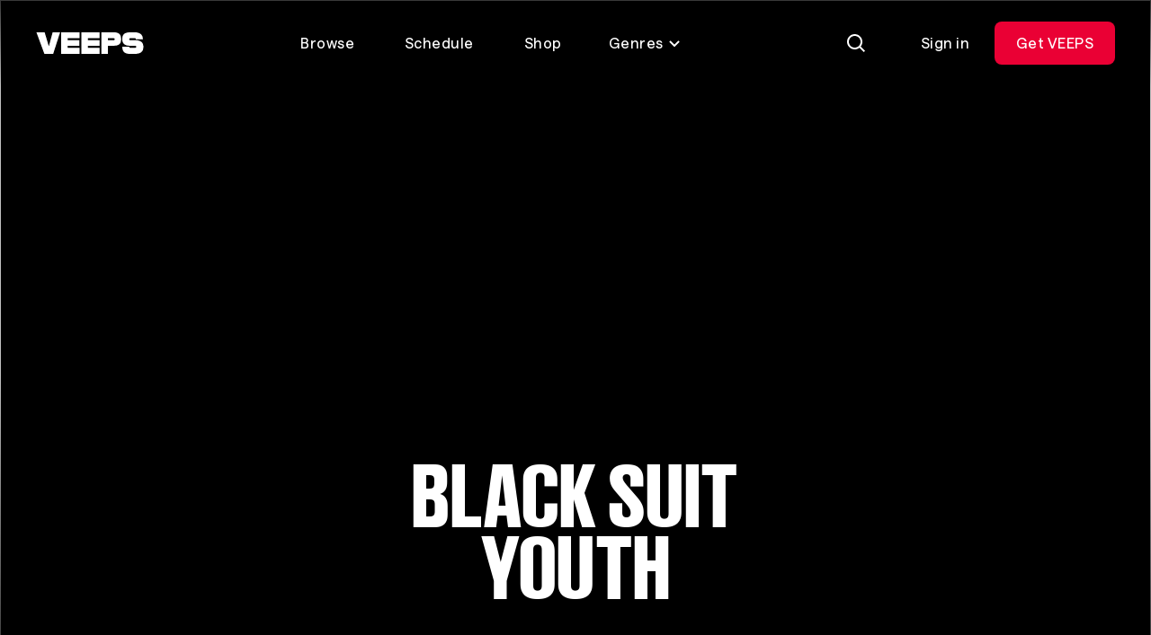

--- FILE ---
content_type: text/html; charset=utf-8
request_url: https://veeps.com/blacksuityouth
body_size: 53929
content:
<!DOCTYPE html>
<html lang="en">
  <head>
    <meta charset="utf-8">
    <meta name="viewport" content="width=device-width, initial-scale=1.0">
    
    <title>
      BLACK SUIT YOUTH Livestreams - VEEPS
    </title>
    <link rel="preconnect" href="https://res.cloudinary.com">
    <link rel="preconnect" href="api-iam.intercom.io">
    <link rel="preconnect" href="https://analytics.google.com">

      <script>
  window.dataLayer = window.dataLayer || [];
</script>
      <script>
        (function(w,d,s,l,i){w[l]=w[l]||[];w[l].push({"gtm.start":
        new Date().getTime(),event:"gtm.js"});var f=d.getElementsByTagName(s)[0],
        j=d.createElement(s),dl=l!="dataLayer"?"&l="+l:"";j.async=true;j.src=
        "https://www.googletagmanager.com/gtm.js?id="+i+dl;f.parentNode.insertBefore(j,f);
        })(window,document,"script","dataLayer","GTM-NQMWRWW");
      </script>
      




    <script src="https://app.termly.io/resource-blocker/ebe60e45-360c-482b-bc78-0169979c3ae1?autoBlock=on">
    </script>
    <script>
      window.__CONFIG__ = {
        c: {"hash":"0a499a948bb9a0ebb4089bf04e0d1f18780a7ef1","chatPublishKey":"pub-c-eb43a482-29d3-4ffd-8169-adf1cbde3e2d","chatSubscribeKey":"sub-c-84ee6f14-961d-11ea-a94f-52daec260573","envName":"prod","sentryDsn":"https://aa6faeae7ced4e7ca128b6245482ebdc@o94174.ingest.sentry.io/6135000","sentryEnv":"prd"},
        f: {}
      };
    </script>
    <style>
      @font-face {
        font-family: "VEEPS-Display";
        font-weight: 400;
        src: url("/fonts/VEEPSRuderPlakatWeb-Regular.woff2") format("woff2"),
          url("/fonts/VEEPSRuderPlakatWeb-Regular.woff") format("woff");
      }
      @font-face {
        font-family: "VEEPS-Sans";
        font-weight: 400 700;
        src: url("/fonts/VEEPSSaans-VFVF.woff2") format("woff2"),
          url("/fonts/VEEPSSaans-VFVF.woff") format("woff");
      }
      .veeps-sans {font-family: "VEEPS-Sans";}
      .veeps-display {font-family: "VEEPS-Display";}
    </style>
    <link phx-track-static rel="stylesheet" href="/assets/veeps.css?v=0a499a948bb9a0ebb4089bf04e0d1f18780a7ef1">
    <link rel="preload" href="/fonts/VEEPSSaans-VFVF.woff2" as="font" type="font/woff2" crossorigin>
    <link rel="preload" href="/fonts/VEEPSRuderPlakatWeb-Regular.woff2" as="font" type="font/woff2" crossorigin>
    <script defer phx-track-static type="text/javascript" src="/assets/app.js?v=0a499a948bb9a0ebb4089bf04e0d1f18780a7ef1">
    </script>
    <meta name="x-veeps-version" content="0a499a948bb9a0ebb4089bf04e0d1f18780a7ef1">
    <meta name="color-scheme" content="dark">
    <meta name="theme-color" content="#000000">
    <meta name="google-site-verification" content="r-vet48iclisybR8iH1uxtKavLppVD-mMFvp5kexA1M">
    <meta name="csrf-token" content="LFIUN2NYNh5lGhlqRSYGVw1nFFEIFgQ0G4eBU2YT-wZG0ju2k0zgqgux">
    <meta name="twitter:card" content="summary">
    <meta name="twitter:image" content="https://res.cloudinary.com/veeps/image/upload/v1766176855/product/VEEPS_SQUARE_li0yqu.jpg">
    <meta name="description" content="Buy tickets to BLACK SUIT YOUTH livestreams.">

  <meta property="og:type" content="website">

  <meta property="og:description" content="Buy tickets to BLACK SUIT YOUTH livestreams.">

  <meta property="og:title" content="BLACK SUIT YOUTH Livestreams - VEEPS">

  <meta property="og:image" content="https://res.cloudinary.com/veeps/image/upload/v1763593869/product/VEEPS_OG.jpg">

  <meta property="og:url" content="https://veeps.com/blacksuityouth">

  <meta property="og:site_name" content="VEEPS">

<script type="application/ld+json">
  {"@context":"https://schema.org","@graph":[]}
</script>
    <link rel="apple-touch-icon" sizes="60x60" href="/favicon/apple-touch-icon-60x60.png">
<link rel="apple-touch-icon" sizes="76x76" href="/favicon/apple-touch-icon-76x76.png">
<link rel="apple-touch-icon" sizes="120x120" href="/favicon/apple-touch-icon-120x120.png">
<link rel="apple-touch-icon" sizes="152x152" href="/favicon/apple-touch-icon-152x152.png">
<link rel="apple-touch-icon" sizes="180x180" href="/favicon/apple-touch-icon-180x180.png">
<link rel="icon" type="image/png" sizes="32x32" href="/favicon/favicon-32x32.png">
<link rel="icon" type="image/png" sizes="16x16" href="/favicon/favicon-16x16.png">
<link rel="manifest" href="/favicon/site.webmanifest">
<meta name="apple-mobile-web-app-title" content="Veeps">
<meta name="application-name" content="Veeps">
<meta name="msapplication-TileColor" content="#000000">
  </head>
  <body class="theme-fan overscroll-none text-body text-white vps-loading-page route-blacksuityouth non-subscriber region-US">
    <noscript>
      <iframe src="https://www.googletagmanager.com/ns.html?id=GTM-NQMWRWW" height="0" width="0" style="display:none;visibility:hidden">
      </iframe>
    </noscript>
    <div id="phx-GIwaLg-88Yk96r8B" data-phx-main data-phx-session="SFMyNTY.[base64].GppvpHY2kLXHrd9vALrp0f2tx4c4tTPGTP3T3GhdwqE" data-phx-static="SFMyNTY.[base64].W-ULxC19B4jXy5vxR0jaUUrtONbiSV_HOpPSMbca638"><div class="contents">
  <div id="vps-loader" phx-update="ignore">
    <div class="vps-spinner" role="status">
      <div></div>
      <div></div>
      <div></div>
      <div></div>
      <div></div>
      <div></div>
      <div></div>
      <div></div>
      <div class="sr-only">Loading...</div>
    </div>
  </div>
  <div id="vps-session-update-hook" phx-hook="UpdateSession"></div>
  <div data-event="noop" id="google-purchase-event" phx-hook="GooglePurchaseEvent" style="display:none">
</div>

    <header class="fixed top-0 left-0 z-50 w-full transition-transform duration-500 ease-out-circ py-4 px-5 md:py-6 md:px-10 h-header " id="site_header">
  <div class="absolute inset-0 overflow-hidden -z-10">
    <div class="absolute inset-x-0 top-0 -bottom-0.5 pointer-events-none bg-bottom bg-[length:100%_138%] bg-gradient-to-b from-30% from-black/70 to-transparent to-[calc(100%_-_2px)]" phx-update="ignore" id="vps_header_bg">
    </div>
  </div>
  <div class="grid grid-cols-2 grid-rows-1 h-12 lg:grid-cols-[120px_1fr_max-content] 2xl:grid-cols-[minmax(0,_1fr)_2fr_minmax(0,_1fr)] items-center relative">
    <a href="/browse" data-phx-link="redirect" data-phx-link-state="push" class="block w-30 z-1" data-testid="header_logo" aria-label="VEEPS">
      <svg aria-hidden="true" class="block h-6 w-30" xmlns="http://www.w3.org/2000/svg" fill="none" viewbox="0 0 120 24"><path fill="currentColor" d="M18.521 0 14.32 15.547 9.643 0H.52l8.844 24h9.77l7.704-24h-8.317Zm31.912 0v24H70.82v-6.801H57.628v-2.267h13.021V8.706H57.628V6.589H70.82V0H50.433Zm60.018 8.706h-5.623c-.605 0-1.096-.303-1.096-1.059s.491-1.058 1.096-1.058h5.334c.605 0 .864.302.864 1.058h7.885c0-4.927-3.223-7.647-9.007-7.647h-5.079c-6.36 0-8.892 2.176-8.892 7.647 0 4.776 2.82 7.285 8.202 7.285h6.228c.604 0 1.095.333 1.095 1.118 0 .786-.462 1.149-1.067 1.149h-5.681c-.605 0-.864-.333-.864-1.149h-7.827c0 5.683 2.533 7.95 8.892 7.95h4.445c7.052 0 10.124-2.267 10.124-7.95 0-4.836-3.275-7.344-9.03-7.344M28.056 0v24h20.418v-6.801H35.25v-2.267H48.3V8.706H35.25V6.589h13.223V0H28.056Zm66.638 7.617c0-5.44-2.36-7.617-8.232-7.617H72.78v24h7.252v-9.068h6.431c5.871 0 8.23-2.086 8.23-7.315Zm-7.138 0c0 .786-.49 1.089-1.095 1.089h-6.429V6.59h6.43c.604 0 1.094.302 1.094 1.028"></path></svg>
    </a>
    <nav class="hidden lg:block z-1" data-testid="header_nav_desktop">
      <ul class="flex items-center justify-center space-x-2 text-center">
  <li>
    <a href="/browse" data-phx-link="redirect" data-phx-link-state="push" class="ds_button ds_button--tertiary ds_button--md lt-md:flex lt-md:justify-start">
  
  
      Browse
    
</a>
  </li>
  <li>
    <a href="/schedule" data-phx-link="redirect" data-phx-link-state="push" class="ds_button ds_button--tertiary ds_button--md lt-md:flex lt-md:justify-start">
  
  
      Schedule
    
</a>
  </li>
  <li>
    <a href="https://shop.veeps.com" class="ds_button ds_button--tertiary ds_button--md lt-md:flex lt-md:justify-start whitespace-nowrap" target="_blank">
  
  
      Shop
    
</a>
  </li>
  <li>
    <div id="genres_menu_desktop_8d4a8f16-22b6-46ee-a8f4-4667b3899bd6" class="relative group" phx-hook="Dropdown" phx-click-away="[[&quot;remove_attr&quot;,{&quot;attr&quot;:&quot;aria-expanded&quot;,&quot;to&quot;:&quot;#genres_menu_desktop_8d4a8f16-22b6-46ee-a8f4-4667b3899bd6_trigger&quot;}],[&quot;hide&quot;,{&quot;time&quot;:300,&quot;to&quot;:&quot;#genres_menu_desktop_8d4a8f16-22b6-46ee-a8f4-4667b3899bd6_content&quot;,&quot;transition&quot;:[[&quot;ease-out-back&quot;,&quot;duration-300&quot;],[&quot;opacity-100&quot;],[&quot;opacity-0&quot;]]}]]">
  
    <button aria-controls="genres_menu_desktop_8d4a8f16-22b6-46ee-a8f4-4667b3899bd6_content" aria-haspopup="true" aria-label="Toggle genres menu" class="transition-colors text-body inline-flex items-center leading-6 text-center justify-center btn-transparent active:bg-white/30 active:backdrop-blur-2xl focus-visible:bg-white/30 focus-visible:backdrop-blur-2xl hover:bg-white/30 hover:backdrop-blur-2xl aria-expanded:bg-white/30 aria-expanded:backdrop-blur-2xl text-white disabled:bg-transparent disabled:text-white/30 px-5 py-2.5 3xl:px-6 3xl:py-3 rounded-lg lt-md:flex lt-md:justify-start [&amp;&gt;svg]:aria-expanded:rotate-180" id="genres_menu_desktop_8d4a8f16-22b6-46ee-a8f4-4667b3899bd6_trigger" type="button" phx-click="[[&quot;toggle_attr&quot;,{&quot;attr&quot;:[&quot;aria-expanded&quot;,&quot;true&quot;,&quot;false&quot;],&quot;to&quot;:&quot;#genres_menu_desktop_8d4a8f16-22b6-46ee-a8f4-4667b3899bd6_trigger&quot;}],[&quot;toggle&quot;,{&quot;time&quot;:300,&quot;ins&quot;:[[&quot;ease-in-out-cubic&quot;,&quot;duration-300&quot;],[&quot;opacity-0&quot;],[&quot;opacity-100&quot;]],&quot;to&quot;:&quot;#genres_menu_desktop_8d4a8f16-22b6-46ee-a8f4-4667b3899bd6_content&quot;,&quot;outs&quot;:[[&quot;ease-out-back&quot;,&quot;duration-300&quot;],[&quot;opacity-100&quot;],[&quot;opacity-0&quot;]]}]]">
      
    Genres <svg aria-hidden="true" viewbox="0 0 16 16" fill="none" class="h-4 w-4 ml-1"><path d="M3 6L8 11L13 6" stroke="currentColor" stroke-width="2"></path></svg>
  
    </button>
  

  
    <div id="genres_menu_desktop_8d4a8f16-22b6-46ee-a8f4-4667b3899bd6_content" class="vps-dropdown__content hidden absolute bg-dark-gray p-1.5 rounded-lg top-full w-50 z-10 relative right-0 w-auto mt-1 md:absolute" aria-orientation="vertical">
      
    <nav>
      <ul class="grid grid-flow-col grid-rows-4">
        <li class="vps-dropdown__item whitespace-nowrap">
  <a href="/browse/alternative" data-phx-link="redirect" data-phx-link-state="push" class="vps-dropdown__item-action transition-colors appearance-none flex cursor-pointer disabled:opacity-50 focus:outline-none focus-within:bg-primary-100 font-regular hover:bg-primary-100 px-4 py-2.5 rounded-md text-body text-left text-primary-1000 w-full  " data-dropdown-item>
  
    
          Alternative
        
  
</a>
</li><li class="vps-dropdown__item whitespace-nowrap">
  <a href="/browse/comedy" data-phx-link="redirect" data-phx-link-state="push" class="vps-dropdown__item-action transition-colors appearance-none flex cursor-pointer disabled:opacity-50 focus:outline-none focus-within:bg-primary-100 font-regular hover:bg-primary-100 px-4 py-2.5 rounded-md text-body text-left text-primary-1000 w-full  " data-dropdown-item>
  
    
          Comedy
        
  
</a>
</li><li class="vps-dropdown__item whitespace-nowrap">
  <a href="/browse/country" data-phx-link="redirect" data-phx-link-state="push" class="vps-dropdown__item-action transition-colors appearance-none flex cursor-pointer disabled:opacity-50 focus:outline-none focus-within:bg-primary-100 font-regular hover:bg-primary-100 px-4 py-2.5 rounded-md text-body text-left text-primary-1000 w-full  " data-dropdown-item>
  
    
          Country
        
  
</a>
</li><li class="vps-dropdown__item whitespace-nowrap">
  <a href="/browse/folk" data-phx-link="redirect" data-phx-link-state="push" class="vps-dropdown__item-action transition-colors appearance-none flex cursor-pointer disabled:opacity-50 focus:outline-none focus-within:bg-primary-100 font-regular hover:bg-primary-100 px-4 py-2.5 rounded-md text-body text-left text-primary-1000 w-full  " data-dropdown-item>
  
    
          Folk
        
  
</a>
</li><li class="vps-dropdown__item whitespace-nowrap">
  <a href="/browse/indie" data-phx-link="redirect" data-phx-link-state="push" class="vps-dropdown__item-action transition-colors appearance-none flex cursor-pointer disabled:opacity-50 focus:outline-none focus-within:bg-primary-100 font-regular hover:bg-primary-100 px-4 py-2.5 rounded-md text-body text-left text-primary-1000 w-full  " data-dropdown-item>
  
    
          Indie
        
  
</a>
</li><li class="vps-dropdown__item whitespace-nowrap">
  <a href="/browse/jazz" data-phx-link="redirect" data-phx-link-state="push" class="vps-dropdown__item-action transition-colors appearance-none flex cursor-pointer disabled:opacity-50 focus:outline-none focus-within:bg-primary-100 font-regular hover:bg-primary-100 px-4 py-2.5 rounded-md text-body text-left text-primary-1000 w-full  " data-dropdown-item>
  
    
          Jazz
        
  
</a>
</li><li class="vps-dropdown__item whitespace-nowrap">
  <a href="/browse/metal" data-phx-link="redirect" data-phx-link-state="push" class="vps-dropdown__item-action transition-colors appearance-none flex cursor-pointer disabled:opacity-50 focus:outline-none focus-within:bg-primary-100 font-regular hover:bg-primary-100 px-4 py-2.5 rounded-md text-body text-left text-primary-1000 w-full  " data-dropdown-item>
  
    
          Metal
        
  
</a>
</li><li class="vps-dropdown__item whitespace-nowrap">
  <a href="/browse/pop" data-phx-link="redirect" data-phx-link-state="push" class="vps-dropdown__item-action transition-colors appearance-none flex cursor-pointer disabled:opacity-50 focus:outline-none focus-within:bg-primary-100 font-regular hover:bg-primary-100 px-4 py-2.5 rounded-md text-body text-left text-primary-1000 w-full  " data-dropdown-item>
  
    
          Pop
        
  
</a>
</li><li class="vps-dropdown__item whitespace-nowrap">
  <a href="/browse/randb" data-phx-link="redirect" data-phx-link-state="push" class="vps-dropdown__item-action transition-colors appearance-none flex cursor-pointer disabled:opacity-50 focus:outline-none focus-within:bg-primary-100 font-regular hover:bg-primary-100 px-4 py-2.5 rounded-md text-body text-left text-primary-1000 w-full  " data-dropdown-item>
  
    
          R&amp;B
        
  
</a>
</li><li class="vps-dropdown__item whitespace-nowrap">
  <a href="/browse/rap" data-phx-link="redirect" data-phx-link-state="push" class="vps-dropdown__item-action transition-colors appearance-none flex cursor-pointer disabled:opacity-50 focus:outline-none focus-within:bg-primary-100 font-regular hover:bg-primary-100 px-4 py-2.5 rounded-md text-body text-left text-primary-1000 w-full  " data-dropdown-item>
  
    
          Rap
        
  
</a>
</li><li class="vps-dropdown__item whitespace-nowrap">
  <a href="/browse/rock" data-phx-link="redirect" data-phx-link-state="push" class="vps-dropdown__item-action transition-colors appearance-none flex cursor-pointer disabled:opacity-50 focus:outline-none focus-within:bg-primary-100 font-regular hover:bg-primary-100 px-4 py-2.5 rounded-md text-body text-left text-primary-1000 w-full  " data-dropdown-item>
  
    
          Rock
        
  
</a>
</li>
      </ul>
    </nav>
  
    </div>
  
</div>
  </li>
</ul>
    </nav>
    <div class="flex items-center justify-end space-x-3" data-testid="header_actions">
      <div>
        
        <div id="search_live" data-phx-session="" data-phx-static="SFMyNTY.g2gDaAJhBnQAAAADdwJpZG0AAAALc2VhcmNoX2xpdmV3BWZsYXNodAAAAAB3CmFzc2lnbl9uZXdqbgYA9ba91ZsBYgABUYA.stRA1cJ_heojc-hH0L1RFm7DuhBmjfsLWvXaWIWtQr0" data-phx-parent-id="phx-GIwaLg-88Yk96r8B"><div>
  <button type="button" class="ds_button ds_button--tertiary ds_button--md ds_button--icon" id="search_icon" phx-click="[[&quot;push&quot;,{&quot;target&quot;:&quot;#search_live&quot;,&quot;event&quot;:&quot;toggle-search-input&quot;}],[&quot;toggle&quot;,{&quot;display&quot;:&quot;flex&quot;,&quot;ins&quot;:[[&quot;ease-in&quot;,&quot;duration-fast-02&quot;],[&quot;opacity-0&quot;],[&quot;opacity-100&quot;]],&quot;to&quot;:&quot;#consumer_search_results&quot;,&quot;outs&quot;:[[&quot;ease-out&quot;,&quot;duration-fast-02&quot;],[&quot;opacity-100&quot;],[&quot;opacity-0&quot;]]}],[&quot;toggle&quot;,{&quot;display&quot;:&quot;flex&quot;,&quot;to&quot;:&quot;#search_consumer_wrapper&quot;}],[&quot;toggle&quot;,{&quot;display&quot;:&quot;inline-flex&quot;,&quot;to&quot;:&quot;#search_icon&quot;}],[&quot;focus&quot;,{&quot;to&quot;:&quot;#search_consumer_q&quot;}],[&quot;dispatch&quot;,{&quot;detail&quot;:{&quot;class&quot;:&quot;search-active&quot;,&quot;disableBodyScroll&quot;:true},&quot;event&quot;:&quot;phx:noscroll&quot;}]]" aria-label="Search">
  
  
    <img src="https://res.cloudinary.com/veeps/image/upload/v1724179229/product/icons/white/general/Search_dnqcur.svg" alt="" width="24" height="24" class="">
  
</button>

  <div id="consumer_search_results" class="fixed inset-0 z-10 hidden pt-20 bg-black md:pt-32">
    <div id="search_consumer_wrapper" class="absolute z-50 items-center hidden transition-opacity top-4 left-5 right-1 md:top-6 md:left-10 md:right-6">
      <img src="https://res.cloudinary.com/veeps/image/upload/v1698871628/product/brand/Logo_lebrga.svg" alt="" width="24" height="24" class="hidden h-6 mr-10 w-30 md:block">

      <form id="search_consumer" class="flex-grow" phx-target="#search_live" phx-change="search-consumer" phx-submit="search-consumer" phx-auto-recover="ignore">
  
  
  
        <div class="relative inline-flex flex-col align-top w-full m-0 bg-black">
  <label for="search_consumer_q" class="block mb-4 text-primary-500 sr-only">
  Find events or artists...
</label>
  <div class="flex flex-nowrap">
    <span class="absolute left-0 flex items-center h-10 px-3 top-1">
      <svg aria-hidden="true" viewbox="0 0 24 24" fill="none"><path fill-rule="evenodd" clip-rule="evenodd" d="M17 10.5C17 14.0899 14.0899 17 10.5 17C6.91015 17 4 14.0899 4 10.5C4 6.91015 6.91015 4 10.5 4C14.0899 4 17 6.91015 17 10.5ZM15.7618 17.176C14.3145 18.3183 12.4869 19 10.5 19C5.80558 19 2 15.1944 2 10.5C2 5.80558 5.80558 2 10.5 2C15.1944 2 19 5.80558 19 10.5C19 12.4869 18.3183 14.3145 17.176 15.7618L21.9971 20.5829L20.5829 21.9971L15.7618 17.176Z" fill="currentColor"></path></svg>
    </span>
    <input type="search" autocomplete="off" autofocus name="search[q]" id="search_consumer_q" class="flex-grow h-12 py-1 pr-16 bg-transparent rounded outline-none pl-15 text-subheading-sm leading-0 placeholder:text-primary-500" value="" phx-debounce="1000" placeholder="Find events or artists...">
    <span class="absolute right-0 flex items-center h-10 px-3 top-1">
      <button class="inline-flex items-center justify-center w-6 h-6 transition-colors rounded-full text-primary-500 hover:text-primary-1000" id="close_search" type="button" aria-label="Close search" phx-click="[[&quot;push&quot;,{&quot;target&quot;:&quot;#search_live&quot;,&quot;event&quot;:&quot;toggle-search-input&quot;}],[&quot;toggle&quot;,{&quot;display&quot;:&quot;flex&quot;,&quot;ins&quot;:[[&quot;ease-in&quot;,&quot;duration-fast-02&quot;],[&quot;opacity-0&quot;],[&quot;opacity-100&quot;]],&quot;to&quot;:&quot;#consumer_search_results&quot;,&quot;outs&quot;:[[&quot;ease-out&quot;,&quot;duration-fast-02&quot;],[&quot;opacity-100&quot;],[&quot;opacity-0&quot;]]}],[&quot;toggle&quot;,{&quot;display&quot;:&quot;flex&quot;,&quot;to&quot;:&quot;#search_consumer_wrapper&quot;}],[&quot;toggle&quot;,{&quot;display&quot;:&quot;inline-flex&quot;,&quot;to&quot;:&quot;#search_icon&quot;}],[&quot;dispatch&quot;,{&quot;detail&quot;:{&quot;class&quot;:&quot;search-active&quot;,&quot;disableBodyScroll&quot;:false},&quot;event&quot;:&quot;phx:noscroll&quot;}]]">
        <svg aria-hidden="true" viewbox="0 0 24 24" fill="none"><path d="M5 5L19 19M19 5L5 19" stroke="currentColor" stroke-width="2"></path></svg>
      </button>
    </span>
  </div>
</div>
      
</form>
    </div>

    <div class="flex-grow overflow-x-hidden overflow-y-auto vps-scrollbar overscroll-contain">
      <div class="max-w-full">
        

        

        
      </div>
    </div>
  </div>
</div></div>
      
      </div>
      <div class="flex items-center" id="cart_button">
  
</div>
      <div class="hidden md:block" id="desktop_account_menu" phx-hook="SelectItemEvent" data-list-id="account_menu" data-list-name="account_menu_actions" data-testid="logged_out_actions">
  <a href="/session/login" data-phx-link="redirect" data-phx-link-state="push" class="ds_button ds_button--tertiary ds_button--md">
  
  
    Sign in
  
</a>
  <a href="/all-access/plans" data-phx-link="redirect" data-phx-link-state="push" class="ds_button ds_button--red ds_button--md md:hidden lg:inline-flex" data-item-id="subscribe_header_link" data-item-name="Get VEEPS" data-list-item>
  
  
    Get VEEPS
  
</a>
  
</div>
      <div class="lg:hidden" data-testid="mobile_menu">
  <button type="button" class="ds_button ds_button--secondary ds_button--md ds_button--icon" phx-click="[[&quot;show&quot;,{&quot;to&quot;:&quot;#mobile_menu_content&quot;}],[&quot;show&quot;,{&quot;to&quot;:&quot;#mobile_menu_backdrop&quot;,&quot;transition&quot;:[[&quot;transition-all&quot;,&quot;transform&quot;,&quot;ease-out&quot;,&quot;duration-300&quot;],[&quot;opacity-0&quot;],[&quot;opacity-100&quot;]]}],[&quot;show&quot;,{&quot;display&quot;:&quot;flex&quot;,&quot;to&quot;:&quot;#mobile_menu_nav&quot;,&quot;transition&quot;:[[&quot;transition-all&quot;,&quot;ease-in-out-quad&quot;,&quot;duration-300&quot;],[&quot;opacity-0&quot;,&quot;-translate-y-full&quot;],[&quot;opacity-100&quot;,&quot;translate-y-0&quot;]]}],[&quot;show&quot;,{&quot;display&quot;:&quot;flex&quot;,&quot;time&quot;:350,&quot;to&quot;:&quot;#mobile_menu_nav_links&quot;,&quot;transition&quot;:[[&quot;transition-all&quot;,&quot;ease-in-out-quad&quot;,&quot;delay-150&quot;,&quot;duration-200&quot;],[&quot;opacity-0&quot;,&quot;-translate-y-10&quot;],[&quot;opacity-100&quot;,&quot;translate-y-0&quot;]]}],[&quot;dispatch&quot;,{&quot;detail&quot;:{&quot;class&quot;:&quot;menu-active&quot;,&quot;disableBodyScroll&quot;:true},&quot;event&quot;:&quot;phx:noscroll&quot;}]]" aria-label="Open Menu">
  
  
    <svg aria-hidden="true" class="block" viewbox="0 0 24 24" fill="none"><rect x="3" y="4" width="18" height="2" fill="currentColor"></rect><rect x="3" y="18" width="12" height="2" fill="currentColor"></rect><rect x="3" y="11" width="18" height="2" fill="currentColor"></rect></svg>
  
</button>
  <div class="fixed inset-0 z-0 overflow-hidden" id="mobile_menu_content" style="display:none">
    <div class="absolute inset-0 transition duration-700 bg-black/40 backdrop-blur-sm" id="mobile_menu_backdrop">
    </div>
    <div class="absolute inset-y-0 left-0 flex flex-col h-full max-w-full max-h-full px-5 overflow-y-auto bg-black w-105 pt-25" style="box-shadow: 0px 0px 0px -1px;" id="mobile_menu_nav" phx-click-away="[[&quot;hide&quot;,{&quot;to&quot;:&quot;#mobile_menu_backdrop&quot;,&quot;transition&quot;:[[&quot;transition-all&quot;,&quot;transform&quot;,&quot;ease-in&quot;,&quot;duration-200&quot;],[&quot;opacity-100&quot;],[&quot;opacity-0&quot;]]}],[&quot;hide&quot;,{&quot;to&quot;:&quot;#mobile_menu_nav_links&quot;,&quot;transition&quot;:[[&quot;transition-all&quot;,&quot;ease-in-out-quad&quot;,&quot;duration-150&quot;],[&quot;opacity-100&quot;,&quot;translate-y-0&quot;],[&quot;opacity-0&quot;,&quot;-translate-y-10&quot;]]}],[&quot;hide&quot;,{&quot;time&quot;:350,&quot;to&quot;:&quot;#mobile_menu_nav&quot;,&quot;transition&quot;:[[&quot;transition-all&quot;,&quot;ease-out-quint&quot;,&quot;delay-150&quot;,&quot;duration-200&quot;],[&quot;opacity-100&quot;,&quot;translate-y-0&quot;],[&quot;opacity-0&quot;,&quot;-translate-y-full&quot;]]}],[&quot;hide&quot;,{&quot;time&quot;:350,&quot;to&quot;:&quot;#mobile_menu_content&quot;,&quot;transition&quot;:[[&quot;block&quot;],[&quot;block&quot;],[&quot;hidden&quot;]]}],[&quot;dispatch&quot;,{&quot;detail&quot;:{&quot;class&quot;:&quot;menu-active&quot;,&quot;disableBodyScroll&quot;:false},&quot;event&quot;:&quot;phx:noscroll&quot;}]]" phx-remove="[[&quot;hide&quot;,{&quot;to&quot;:&quot;#mobile_menu_backdrop&quot;,&quot;transition&quot;:[[&quot;transition-all&quot;,&quot;transform&quot;,&quot;ease-in&quot;,&quot;duration-200&quot;],[&quot;opacity-100&quot;],[&quot;opacity-0&quot;]]}],[&quot;hide&quot;,{&quot;to&quot;:&quot;#mobile_menu_nav_links&quot;,&quot;transition&quot;:[[&quot;transition-all&quot;,&quot;ease-in-out-quad&quot;,&quot;duration-150&quot;],[&quot;opacity-100&quot;,&quot;translate-y-0&quot;],[&quot;opacity-0&quot;,&quot;-translate-y-10&quot;]]}],[&quot;hide&quot;,{&quot;time&quot;:350,&quot;to&quot;:&quot;#mobile_menu_nav&quot;,&quot;transition&quot;:[[&quot;transition-all&quot;,&quot;ease-out-quint&quot;,&quot;delay-150&quot;,&quot;duration-200&quot;],[&quot;opacity-100&quot;,&quot;translate-y-0&quot;],[&quot;opacity-0&quot;,&quot;-translate-y-full&quot;]]}],[&quot;hide&quot;,{&quot;time&quot;:350,&quot;to&quot;:&quot;#mobile_menu_content&quot;,&quot;transition&quot;:[[&quot;block&quot;],[&quot;block&quot;],[&quot;hidden&quot;]]}],[&quot;dispatch&quot;,{&quot;detail&quot;:{&quot;class&quot;:&quot;menu-active&quot;,&quot;disableBodyScroll&quot;:false},&quot;event&quot;:&quot;phx:noscroll&quot;}]]">
      <button type="button" class="ds_button ds_button--tertiary ds_button--md ds_button--icon absolute top-4 right-5" navigate="/login" phx-click="[[&quot;hide&quot;,{&quot;to&quot;:&quot;#mobile_menu_backdrop&quot;,&quot;transition&quot;:[[&quot;transition-all&quot;,&quot;transform&quot;,&quot;ease-in&quot;,&quot;duration-200&quot;],[&quot;opacity-100&quot;],[&quot;opacity-0&quot;]]}],[&quot;hide&quot;,{&quot;to&quot;:&quot;#mobile_menu_nav_links&quot;,&quot;transition&quot;:[[&quot;transition-all&quot;,&quot;ease-in-out-quad&quot;,&quot;duration-150&quot;],[&quot;opacity-100&quot;,&quot;translate-y-0&quot;],[&quot;opacity-0&quot;,&quot;-translate-y-10&quot;]]}],[&quot;hide&quot;,{&quot;time&quot;:350,&quot;to&quot;:&quot;#mobile_menu_nav&quot;,&quot;transition&quot;:[[&quot;transition-all&quot;,&quot;ease-out-quint&quot;,&quot;delay-150&quot;,&quot;duration-200&quot;],[&quot;opacity-100&quot;,&quot;translate-y-0&quot;],[&quot;opacity-0&quot;,&quot;-translate-y-full&quot;]]}],[&quot;hide&quot;,{&quot;time&quot;:350,&quot;to&quot;:&quot;#mobile_menu_content&quot;,&quot;transition&quot;:[[&quot;block&quot;],[&quot;block&quot;],[&quot;hidden&quot;]]}],[&quot;dispatch&quot;,{&quot;detail&quot;:{&quot;class&quot;:&quot;menu-active&quot;,&quot;disableBodyScroll&quot;:false},&quot;event&quot;:&quot;phx:noscroll&quot;}]]" aria-label="Close Menu">
  
  
        <svg aria-hidden="true" class="block" viewbox="0 0 24 24" fill="none"><path d="M5 5L19 19M19 5L5 19" stroke="currentColor" stroke-width="2"></path></svg>
      
</button>
      <nav class="relative flex flex-col h-full pt-6 overflow-auto" id="mobile_menu_nav_links">
        <ul class="flex flex-col mb-2 space-y-2">
  <li>
    <a href="/browse" data-phx-link="redirect" data-phx-link-state="push" class="ds_button ds_button--tertiary ds_button--md lt-md:flex lt-md:justify-start">
  
  
      Browse
    
</a>
  </li>
  <li>
    <a href="/schedule" data-phx-link="redirect" data-phx-link-state="push" class="ds_button ds_button--tertiary ds_button--md lt-md:flex lt-md:justify-start">
  
  
      Schedule
    
</a>
  </li>
  <li>
    <a href="https://shop.veeps.com" class="ds_button ds_button--tertiary ds_button--md lt-md:flex lt-md:justify-start whitespace-nowrap" target="_blank">
  
  
      Shop
    
</a>
  </li>
  <li>
    <div id="genres_menu_desktop_da175bc1-cd96-4305-9168-45e594e1ebf1" class="relative group" phx-hook="Dropdown" phx-click-away="[[&quot;remove_attr&quot;,{&quot;attr&quot;:&quot;aria-expanded&quot;,&quot;to&quot;:&quot;#genres_menu_desktop_da175bc1-cd96-4305-9168-45e594e1ebf1_trigger&quot;}],[&quot;hide&quot;,{&quot;time&quot;:300,&quot;to&quot;:&quot;#genres_menu_desktop_da175bc1-cd96-4305-9168-45e594e1ebf1_content&quot;,&quot;transition&quot;:[[&quot;ease-out-back&quot;,&quot;duration-300&quot;],[&quot;opacity-100&quot;],[&quot;opacity-0&quot;]]}]]">
  
    <button aria-controls="genres_menu_desktop_da175bc1-cd96-4305-9168-45e594e1ebf1_content" aria-haspopup="true" aria-label="Toggle genres menu" class="transition-colors text-body inline-flex items-center leading-6 text-center justify-center btn-transparent active:bg-white/30 active:backdrop-blur-2xl focus-visible:bg-white/30 focus-visible:backdrop-blur-2xl hover:bg-white/30 hover:backdrop-blur-2xl aria-expanded:bg-white/30 aria-expanded:backdrop-blur-2xl text-white disabled:bg-transparent disabled:text-white/30 px-5 py-2.5 3xl:px-6 3xl:py-3 rounded-lg lt-md:flex lt-md:justify-start [&amp;&gt;svg]:aria-expanded:rotate-180" id="genres_menu_desktop_da175bc1-cd96-4305-9168-45e594e1ebf1_trigger" type="button" phx-click="[[&quot;toggle_attr&quot;,{&quot;attr&quot;:[&quot;aria-expanded&quot;,&quot;true&quot;,&quot;false&quot;],&quot;to&quot;:&quot;#genres_menu_desktop_da175bc1-cd96-4305-9168-45e594e1ebf1_trigger&quot;}],[&quot;toggle&quot;,{&quot;time&quot;:300,&quot;ins&quot;:[[&quot;ease-in-out-cubic&quot;,&quot;duration-300&quot;],[&quot;opacity-0&quot;],[&quot;opacity-100&quot;]],&quot;to&quot;:&quot;#genres_menu_desktop_da175bc1-cd96-4305-9168-45e594e1ebf1_content&quot;,&quot;outs&quot;:[[&quot;ease-out-back&quot;,&quot;duration-300&quot;],[&quot;opacity-100&quot;],[&quot;opacity-0&quot;]]}]]">
      
    Genres <svg aria-hidden="true" viewbox="0 0 16 16" fill="none" class="h-4 w-4 ml-1"><path d="M3 6L8 11L13 6" stroke="currentColor" stroke-width="2"></path></svg>
  
    </button>
  

  
    <div id="genres_menu_desktop_da175bc1-cd96-4305-9168-45e594e1ebf1_content" class="vps-dropdown__content hidden absolute bg-dark-gray p-1.5 rounded-lg top-full w-50 z-10 relative right-0 w-auto mt-1 md:absolute" aria-orientation="vertical">
      
    <nav>
      <ul class="grid grid-flow-col grid-rows-4">
        <li class="vps-dropdown__item whitespace-nowrap">
  <a href="/browse/alternative" data-phx-link="redirect" data-phx-link-state="push" class="vps-dropdown__item-action transition-colors appearance-none flex cursor-pointer disabled:opacity-50 focus:outline-none focus-within:bg-primary-100 font-regular hover:bg-primary-100 px-4 py-2.5 rounded-md text-body text-left text-primary-1000 w-full  " data-dropdown-item>
  
    
          Alternative
        
  
</a>
</li><li class="vps-dropdown__item whitespace-nowrap">
  <a href="/browse/comedy" data-phx-link="redirect" data-phx-link-state="push" class="vps-dropdown__item-action transition-colors appearance-none flex cursor-pointer disabled:opacity-50 focus:outline-none focus-within:bg-primary-100 font-regular hover:bg-primary-100 px-4 py-2.5 rounded-md text-body text-left text-primary-1000 w-full  " data-dropdown-item>
  
    
          Comedy
        
  
</a>
</li><li class="vps-dropdown__item whitespace-nowrap">
  <a href="/browse/country" data-phx-link="redirect" data-phx-link-state="push" class="vps-dropdown__item-action transition-colors appearance-none flex cursor-pointer disabled:opacity-50 focus:outline-none focus-within:bg-primary-100 font-regular hover:bg-primary-100 px-4 py-2.5 rounded-md text-body text-left text-primary-1000 w-full  " data-dropdown-item>
  
    
          Country
        
  
</a>
</li><li class="vps-dropdown__item whitespace-nowrap">
  <a href="/browse/folk" data-phx-link="redirect" data-phx-link-state="push" class="vps-dropdown__item-action transition-colors appearance-none flex cursor-pointer disabled:opacity-50 focus:outline-none focus-within:bg-primary-100 font-regular hover:bg-primary-100 px-4 py-2.5 rounded-md text-body text-left text-primary-1000 w-full  " data-dropdown-item>
  
    
          Folk
        
  
</a>
</li><li class="vps-dropdown__item whitespace-nowrap">
  <a href="/browse/indie" data-phx-link="redirect" data-phx-link-state="push" class="vps-dropdown__item-action transition-colors appearance-none flex cursor-pointer disabled:opacity-50 focus:outline-none focus-within:bg-primary-100 font-regular hover:bg-primary-100 px-4 py-2.5 rounded-md text-body text-left text-primary-1000 w-full  " data-dropdown-item>
  
    
          Indie
        
  
</a>
</li><li class="vps-dropdown__item whitespace-nowrap">
  <a href="/browse/jazz" data-phx-link="redirect" data-phx-link-state="push" class="vps-dropdown__item-action transition-colors appearance-none flex cursor-pointer disabled:opacity-50 focus:outline-none focus-within:bg-primary-100 font-regular hover:bg-primary-100 px-4 py-2.5 rounded-md text-body text-left text-primary-1000 w-full  " data-dropdown-item>
  
    
          Jazz
        
  
</a>
</li><li class="vps-dropdown__item whitespace-nowrap">
  <a href="/browse/metal" data-phx-link="redirect" data-phx-link-state="push" class="vps-dropdown__item-action transition-colors appearance-none flex cursor-pointer disabled:opacity-50 focus:outline-none focus-within:bg-primary-100 font-regular hover:bg-primary-100 px-4 py-2.5 rounded-md text-body text-left text-primary-1000 w-full  " data-dropdown-item>
  
    
          Metal
        
  
</a>
</li><li class="vps-dropdown__item whitespace-nowrap">
  <a href="/browse/pop" data-phx-link="redirect" data-phx-link-state="push" class="vps-dropdown__item-action transition-colors appearance-none flex cursor-pointer disabled:opacity-50 focus:outline-none focus-within:bg-primary-100 font-regular hover:bg-primary-100 px-4 py-2.5 rounded-md text-body text-left text-primary-1000 w-full  " data-dropdown-item>
  
    
          Pop
        
  
</a>
</li><li class="vps-dropdown__item whitespace-nowrap">
  <a href="/browse/randb" data-phx-link="redirect" data-phx-link-state="push" class="vps-dropdown__item-action transition-colors appearance-none flex cursor-pointer disabled:opacity-50 focus:outline-none focus-within:bg-primary-100 font-regular hover:bg-primary-100 px-4 py-2.5 rounded-md text-body text-left text-primary-1000 w-full  " data-dropdown-item>
  
    
          R&amp;B
        
  
</a>
</li><li class="vps-dropdown__item whitespace-nowrap">
  <a href="/browse/rap" data-phx-link="redirect" data-phx-link-state="push" class="vps-dropdown__item-action transition-colors appearance-none flex cursor-pointer disabled:opacity-50 focus:outline-none focus-within:bg-primary-100 font-regular hover:bg-primary-100 px-4 py-2.5 rounded-md text-body text-left text-primary-1000 w-full  " data-dropdown-item>
  
    
          Rap
        
  
</a>
</li><li class="vps-dropdown__item whitespace-nowrap">
  <a href="/browse/rock" data-phx-link="redirect" data-phx-link-state="push" class="vps-dropdown__item-action transition-colors appearance-none flex cursor-pointer disabled:opacity-50 focus:outline-none focus-within:bg-primary-100 font-regular hover:bg-primary-100 px-4 py-2.5 rounded-md text-body text-left text-primary-1000 w-full  " data-dropdown-item>
  
    
          Rock
        
  
</a>
</li>
      </ul>
    </nav>
  
    </div>
  
</div>
  </li>
</ul>
        
        <div class="flex flex-col flex-grow pb-4 space-y-2" id="mobile_account_menu" phx-hook="SelectItemEvent" data-list-id="account_menu" data-list-name="account_menu_actions">
  <a href="/session/login" data-phx-link="redirect" data-phx-link-state="push" class="ds_button ds_button--secondary ds_button--md mt-auto">
  
  
    Sign in
  
</a>
  <a href="/all-access/plans" data-phx-link="redirect" data-phx-link-state="push" class="ds_button ds_button--red ds_button--md md:hidden lg:inline-flex" data-item-id="subscribe_header_link" data-item-name="Get VEEPS" data-list-item>
  
  
    Get VEEPS
  
</a>
  
</div>
      </nav>
    </div>
  </div>
</div>
    </div>
  </div>
</header>

  

  <main id="main_content" role="main" class="transition-opacity duration-500 ease-linear opacity-0 animate-page-enter min-h-content md:min-h-content-md" phx-connected="[[&quot;remove_class&quot;,{&quot;names&quot;:[&quot;opacity-0&quot;,&quot;animate-page-enter&quot;]}]]" phx-remove="[[&quot;add_class&quot;,{&quot;names&quot;:[&quot;opacity-0&quot;]}]]" phx-hook="NoScroll">
    

    <div id="entity_hub_live">
  
  <section id="entity_hero" class="[&amp;_+_[data-cards-list=&quot;standard&quot;]]:pt-0 relative " data-cards-list="hub_hero">
  <div class="relative w-full" data-testid="ds_cards_list_items">
    <section class="relative flex flex-col justify-end w-full overflow-hidden h-auto max-h-available-space lg:h-240 lg:max-h-[95vh] lg:-mb-30 lg:min-h-216" data-testid="hub_hero" data-card="hub_hero">
  
  <div class="relative overflow-hidden bg-secondary-1000 -mb-20 mt-18 rounded-t-lg md:rounded-none md:mt-0 md:-mb-50 lg:absolute lg:inset-0 lg:mb-0">
    <div class="max-h-full lg:absolute lg:inset-0">
      <picture>
        <source media="(min-width: 768px)" type="image/webp">
        <source media="(min-width: 768px)" type="image/jpeg">
        <source type="image/webp">
        <img class="object-cover w-full h-auto  lg:h-full" data-testid="hub_hero_image" fetchpriority="high" alt="">
      </picture>
      
      <div class="absolute z-0 -bottom-0.25 h-20 inset-x-0 w-full bg-gradient-to-t from-secondary-1000 to-transparent backface-hidden pointer-events-none lg:h-112">
      </div>
    </div>
    
    
  </div>

  
  <div class="relative text-center p-5 py-4 flex justify-center xl:px-10 lg:pb-48" data-card-content="hub_hero">
    <div class="flex flex-col items-center max-w-full w-100">
      
      <h1 class="text-heading-sm" data-testid="hub_hero_title">
        BLACK SUIT YOUTH
      </h1>

      
      
      
      
      
      
      
      
    </div>
  </div>
</section>
  </div>
</section>

  <div class="relative flex justify-center px-5 border-b border-b-white/15 md:block md:px-10">
    <div class="flex space-x-4 border-b sm:border-0 border-primary-100" data-testid="ds_tabs">
  <button type="button" class="pb-4.5 pt-2 border-b -mb-px text-body border-primary-1000 text-primary-1000" phx-click="tab_selected" data-testid="ds_tabs_tab" phx-value-tab="About" class="pb-4.5 pt-2 border-b -mb-px text-body border-primary-1000 text-primary-1000" data-testid="ds_tabs_tab">
  
    
        About
      
  
</button>
</div>
  </div>
  <div class="pt-9 mb-28">
    
    

    
    

    
    

    
    <div>
      <section id="entity_bio" class="mb-20 px-5 md:px-10 relative " data-cards-list="hub_content">
  <div class="" data-testid="ds_cards_list_items" id="rail_hub_content_entity_bio">
    <div data-testid="ds_card_hub_content" data-card="hub_content">
  <div class="flex flex-wrap justify-center max-w-full mb-6 shrink-0 z-1 md:w-auto md:justify-start" data-testid="ds_card_action" id="artist_72b965f9-f65f-4a98-b265-5ac6bb4f64bb_content_actions" phx-hook="SelectItemEvent" data-list-id="artist_72b965f9-f65f-4a98-b265-5ac6bb4f64bb_content" data-list-name="_entity_content_actions">
    
        
          <div>
  <button type="button" class="ds_button ds_button--bare ds_button--md ds_button--stacked" id="entity_bio_artist_72b965f9-f65f-4a98-b265-5ac6bb4f64bb_content_share_button" title="Share" data-title="Check out “BLACK SUIT YOUTH” on VEEPS
" phx-hook="ShareSelector" phx-click="[[&quot;dispatch&quot;,{&quot;detail&quot;:{&quot;module&quot;:&quot;VeepsWeb.Portals.Share&quot;,&quot;attrs&quot;:{&quot;id&quot;:&quot;share_modal&quot;,&quot;title&quot;:&quot;Check out “BLACK SUIT YOUTH” on VEEPS\n&quot;,&quot;text&quot;:&quot;BLACK SUIT YOUTH - https://veeps.com/a/72b965f9-f65f-4a98-b265-5ac6bb4f64bb&quot;,&quot;entity_id&quot;:&quot;72b965f9-f65f-4a98-b265-5ac6bb4f64bb&quot;,&quot;entity_url&quot;:&quot;https://veeps.com/a/72b965f9-f65f-4a98-b265-5ac6bb4f64bb&quot;,&quot;share_button_id&quot;:&quot;entity_bio_artist_72b965f9-f65f-4a98-b265-5ac6bb4f64bb_content_share_button&quot;}},&quot;event&quot;:&quot;phx:open-portal&quot;}]]" data-item-id="72b965f9-f65f-4a98-b265-5ac6bb4f64bb_share_button" data-item-name="Share Button" data-list-item aria-label="Share" data-entity-id="72b965f9-f65f-4a98-b265-5ac6bb4f64bb" data-native-share="false" data-text="BLACK SUIT YOUTH - https://veeps.com/a/72b965f9-f65f-4a98-b265-5ac6bb4f64bb" data-url="https://veeps.com/a/72b965f9-f65f-4a98-b265-5ac6bb4f64bb">
  
  
    <svg data-icon-Share="" aria-hidden="true" viewbox="0 0 24 24" fill="none"><path fill-rule="evenodd" clip-rule="evenodd" d="M12.7071 3.29292L12 2.58582L11.2929 3.29292L5.29289 9.29292L6.70711 10.7071L11 6.41424V16H13V6.41424L17.2929 10.7071L18.7071 9.29292L12.7071 3.29292ZM5 16V19H19V16H21V19C21 20.1046 20.1046 21 19 21H5C3.89543 21 3 20.1046 3 19V16H5Z" fill="currentColor"></path></svg>
    <span>Share</span>
  
</button>
</div>
        
      
  </div>

  <div id="artist_72b965f9-f65f-4a98-b265-5ac6bb4f64bb_content" class="text-body text-primary-500 page-content " data-testid="ds_card_title">
    <p>
Since the release of 2010 LP, ‘Meet Me In Death Valley’, New York outfit Black Suit Youth have torn up the rule book, with a deft an engaging blend of punk rock and indie, with throwback, classic rock vibes darting in and out of the Long Island natives’ earlier work.</p>
<p>
A DIY ethic, rooted in diligence and hard work has underpinned Black Suit Youth’s rise, whether it be on record or the band’s live shows, which have seen them support big hitters such as Alien Ant Farm </p>

  </div>
</div>
  </div>
</section>
    </div>
  </div>

  <div phx-update="ignore" id="app_banner_wrapper">
    <section class="hidden vps-app-banner" id="app_banner" phx-hook="AppsBanner"></section>
  </div>

  
</div>

    <div id="ds_stateful_portal" phx-hook="StatefulPortal" phx-target="4" data-close="[[&quot;push&quot;,{&quot;target&quot;:4,&quot;event&quot;:&quot;close&quot;}]]">
  
</div>
  </main>

    <div id="site_footer" phx-hook="IntercomInit">
</div>
<footer class="flex flex-wrap px-5 border-t bg-secondary-1000 border-t-primary-150 py-7 md:py-9 md:px-10 gap-y-4" data-testid="footer">
  <ul class="flex flex-grow space-x-6" data-testid="footer_links">
  <li>
    <a href="/terms" target="_blank" class="inline-block transition-colors text-primary-500 hover:text-primary-1000">
  Terms
</a>
  </li><li>
    <a href="/privacy" target="_blank" class="inline-block transition-colors text-primary-500 hover:text-primary-1000">
  Privacy
</a>
  </li><li>
    <button type="button" id="footer_intercom_trigger" phx-hook="IntercomShow" class="inline-block transition-colors text-primary-500 hover:text-primary-1000">
  Customer Service
</button>
  </li>
</ul>
  <div class="text-primary-500">
    &copy; 2026, VEEPS Inc.
  </div>
</footer>


    <div id="cart_live" data-phx-session="" data-phx-static="SFMyNTY.g2gDaAJhBnQAAAADdwJpZG0AAAAJY2FydF9saXZldwVmbGFzaHQAAAAAdwphc3NpZ25fbmV3bAAAAAV3CXN1YmRvbWFpbncObGF5b3V0X2Fzc2lnbnN3D3RyYWNraW5nX3BhcmFtc3cKZ2hvc3RfdXNlcncMY3VycmVudF91c2Vyam4GAPa2vdWbAWIAAVGA.hyhHGYnIml1n7JZ-aH6wRrJZLgWVKV0-B9Lltl362zo" data-phx-parent-id="phx-GIwaLg-88Yk96r8B"><div id="cart-login-hook" class="hidden" data-event-name="cart_login_token_validated" phx-hook="LoginToken">
</div>

<div id="cart-countdown-timer-hook" class="hidden" phx-hook="CartCountdownTimer"></div>

</div>

</div></div>
    <div>
  <div id="unsupported" class="fixed inset-0 hidden px-4 py-40 overflow-y-auto text-center vps-scrollbar" style="background: #000; color: #fff; z-index: 100" hidden>
    <div class="absolute flex justify-center top-8 inset-x-8 md:justify-start">
      <svg aria-hidden="true" class="block h-6 w-30" xmlns="http://www.w3.org/2000/svg" fill="none" viewbox="0 0 120 24"><path fill="currentColor" d="M18.521 0 14.32 15.547 9.643 0H.52l8.844 24h9.77l7.704-24h-8.317Zm31.912 0v24H70.82v-6.801H57.628v-2.267h13.021V8.706H57.628V6.589H70.82V0H50.433Zm60.018 8.706h-5.623c-.605 0-1.096-.303-1.096-1.059s.491-1.058 1.096-1.058h5.334c.605 0 .864.302.864 1.058h7.885c0-4.927-3.223-7.647-9.007-7.647h-5.079c-6.36 0-8.892 2.176-8.892 7.647 0 4.776 2.82 7.285 8.202 7.285h6.228c.604 0 1.095.333 1.095 1.118 0 .786-.462 1.149-1.067 1.149h-5.681c-.605 0-.864-.333-.864-1.149h-7.827c0 5.683 2.533 7.95 8.892 7.95h4.445c7.052 0 10.124-2.267 10.124-7.95 0-4.836-3.275-7.344-9.03-7.344M28.056 0v24h20.418v-6.801H35.25v-2.267H48.3V8.706H35.25V6.589h13.223V0H28.056Zm66.638 7.617c0-5.44-2.36-7.617-8.232-7.617H72.78v24h7.252v-9.068h6.431c5.871 0 8.23-2.086 8.23-7.315Zm-7.138 0c0 .786-.49 1.089-1.095 1.089h-6.429V6.59h6.43c.604 0 1.094.302 1.094 1.028"></path></svg>
    </div>
    <h1 class="mb-4 text-subheading-lg">
      We&#8217;re sorry. We do not support this browser version
    </h1>
    <p class="my-4 text-subheading-sm text-white/50">
      Please update your browser version and try again
    </p>

    <div class="flex flex-wrap justify-center vps-scrollbar-none">
      <a href="https://www.google.com/chrome" target="" class="flex flex-col items-start justify-between p-4 bg-white/10 hover:bg-white/5 rounded-2xl w-35 h-35 text-[12px] flex-none m-3">
  <img src="https://res.cloudinary.com/veeps/image/upload/v1718736169/product/chrome_qoqom7.svg" loading="lazy" class="block w-auto h-auto max-h-7">
  Chrome
</a><a href="https://www.microsoft.com/edge" target="" class="flex flex-col items-start justify-between p-4 bg-white/10 hover:bg-white/5 rounded-2xl w-35 h-35 text-[12px] flex-none m-3">
  <img src="https://res.cloudinary.com/veeps/image/upload/v1718736130/product/edge_ql5psr.svg" loading="lazy" class="block w-auto h-auto max-h-7">
  Microsoft Edge
</a><a href="https://support.apple.com/en-us/HT204416" target="" class="flex flex-col items-start justify-between p-4 bg-white/10 hover:bg-white/5 rounded-2xl w-35 h-35 text-[12px] flex-none m-3">
  <img src="https://res.cloudinary.com/veeps/image/upload/v1724130656/product/safari_muwtj4.svg" loading="lazy" class="block w-auto h-auto max-h-7">
  Safari
</a><a href="https://www.mozilla.org/en-US/firefox/new" target="" class="flex flex-col items-start justify-between p-4 bg-white/10 hover:bg-white/5 rounded-2xl w-35 h-35 text-[12px] flex-none m-3">
  <img src="https://res.cloudinary.com/veeps/image/upload/v1718735736/product/firefox_kgnjdb.svg" loading="lazy" class="block w-auto h-auto max-h-7">
  Firefox
</a>
    </div>
    <img src="https://res.cloudinary.com/veeps/image/upload/v1713287065/product/AllAccess_emfpzh.svg" class="w-20 h-20 mx-auto mt-4">
    <p class="my-4 text-subheading-sm text-white/50">
      Watch on one of our premium Smart TV or mobile apps
    </p>
    <div class="flex flex-wrap justify-center vps-scrollbar-none">
      <a href="https://apps.veeps.com/tvos" target="_self" class="flex flex-col items-start justify-between p-4 bg-white/10 hover:bg-white/5 rounded-2xl w-35 h-35 text-[12px] flex-none m-3">
  <img src="https://res.cloudinary.com/veeps/image/upload/v1724131948/product/tvOS_sxhot8.svg" loading="lazy" class="block w-auto h-auto max-h-7">
  Apple TV
</a><a href="https://apps.veeps.com/roku" target="_self" class="flex flex-col items-start justify-between p-4 bg-white/10 hover:bg-white/5 rounded-2xl w-35 h-35 text-[12px] flex-none m-3">
  <img src="https://res.cloudinary.com/veeps/image/upload/v1724131949/product/Roku_qewozn.svg" loading="lazy" class="block w-auto h-auto max-h-7">
  Roku
</a><div id="samsung_tv_5cf3ab38-07aa-4521-85dc-da6612075bad" class="flex flex-col items-start justify-between p-4 bg-white/10 hover:bg-white/5 rounded-2xl w-35 h-35 text-[12px] flex-none m-3">
  <img src="https://res.cloudinary.com/veeps/image/upload/v1724131948/product/Samsung_bwhqxy.svg" class="block w-auto h-auto max-h-7">
  <span class="text-left text-white/50">Visit Samsung App Store and search for Veeps</span>
  Samsung TV
</div><a href="https://www.amazon.com/Veeps/dp/B0CLCWR77F" target="_blank" class="flex flex-col items-start justify-between p-4 bg-white/10 hover:bg-white/5 rounded-2xl w-35 h-35 text-[12px] flex-none m-3">
  <img src="https://res.cloudinary.com/veeps/image/upload/v1724131948/product/FireTV_arv16h.svg" loading="lazy" class="block w-auto h-auto max-h-7">
  Fire TV
</a>
      <a href="https://apps.veeps.com/ios" target="_self" class="flex flex-col items-start justify-between p-4 bg-white/10 hover:bg-white/5 rounded-2xl w-35 h-35 text-[12px] flex-none m-3">
  <img src="https://res.cloudinary.com/veeps/image/upload/v1724131947/product/Apple_voleei.svg" loading="lazy" class="block w-auto h-auto max-h-7">
  iOS App
</a><a href="https://apps.veeps.com/android" target="_self" class="flex flex-col items-start justify-between p-4 bg-white/10 hover:bg-white/5 rounded-2xl w-35 h-35 text-[12px] flex-none m-3">
  <img src="https://res.cloudinary.com/veeps/image/upload/v1724131949/product/Android_tzkavz.svg" loading="lazy" class="block w-auto h-auto max-h-7">
  Android App
</a>
    </div>

    
    <script>
      function isUnsupported(userAgent) {
        var supported_browsers = /Edge?\/(79|[89]\d|\d{3,})(\.\d+|)(\.\d+|)|Firefox\/(6[5-9]|[7-9]\d|\d{3,})\.\d+(\.\d+|)|Chrom(ium|e)\/(7[2-9]|[89]\d|\d{3,})\.\d+(\.\d+|)|Maci.* Version\/(12\.([1-9]|\d{2,})|(1[3-9]|[2-9]\d|\d{3,})\.\d+)([,.]\d+|)( Mobile\/\w+|) Safari\/|Chrome.+OPR\/(5[89]|[6-9]\d|\d{3,})\.\d+\.\d+|(CPU[ +]OS|iPhone[ +]OS|CPU[ +]iPhone|CPU IPhone OS|CPU iPad OS)[ +]+(12[._]([2-9]|\d{2,})|(1[3-9]|[2-9]\d|\d{3,})[._]\d+)([._]\d+|)|Opera Mini|Android:?[ /\-](10[7-9]|1[1-9]\d|[2-9]\d{2}|\d{4,})(\.\d+|)(\.\d+|)|Mobile Safari.+OPR\/(7[2-9]|[89]\d|\d{3,})\.\d+\.\d+|Android.+Firefox\/(10[6-9]|1[1-9]\d|[2-9]\d{2}|\d{4,})\.\d+(\.\d+|)|Android.+Chrom(ium|e)\/(10[7-9]|1[1-9]\d|[2-9]\d{2}|\d{4,})\.\d+(\.\d+|)|Android.+(UC? ?Browser|UCWEB|U3)[ /]?(13\.([4-9]|\d{2,})|(1[4-9]|[2-9]\d|\d{3,})\.\d+)\.\d+|SamsungBrowser\/(8\.([2-9]|\d{2,})|(9|\d{2,})\.\d+)|Android.+MQ{2}Browser\/(13(\.([1-9]|\d{2,})|)|(1[4-9]|[2-9]\d|\d{3,})(\.\d+|))(\.\d+|)/;
        var unsupported_browsers = /Silk|CCleaner/i
        return !supported_browsers.test(userAgent) || unsupported_browsers.test(userAgent)
      }
      if (window.navigator && isUnsupported(window.navigator.userAgent)) {
        var unsupported = document.getElementById("unsupported")
        document.body.classList.add("overflow-hidden");
        unsupported.classList.remove("hidden");
        unsupported.removeAttribute("hidden");

        if (/(Mac|iPhone|iPod|iPad)/i.test(window.navigator.platform)) {
          document.getElementById("mse_link").classList.add("hidden");
          document.getElementById("safari_link").classList.remove("hidden");
        }
      }
    </script>
  </div>
  <noscript>
    <div id="unsupported_no_js" class="fixed inset-0 flex flex-col items-center justify-center p-8 text-center" style="background: #000; color: #fff; z-index: 100">
      <div class="absolute flex justify-center top-8 inset-x-8 md:justify-start">
        <svg class="w-20" viewbox="0 0 89 25" fill="none"><path d="M86.3565 19.0049C87.8178 19.0049 89 17.8227 89 16.3614C89 14.8836 87.8178 13.7178 86.3565 13.7178C84.8787 13.7178 83.7129 14.8836 83.7129 16.3614C83.7129 17.8227 84.8787 19.0049 86.3565 19.0049Z" fill="currentColor"></path><path fill-rule="evenodd" clip-rule="evenodd" d="M11.3922 18.5293L17.3728 0.878699H12.4161L8.80826 14.2813H8.71076L5.08669 0.878699H0L6.02927 18.5293H11.3922ZM24.1666 18.908C28.4733 18.908 31.5935 16.5864 32.1136 13.1287H27.7582C27.3194 14.4789 25.9868 15.3515 24.2479 15.3515C21.8264 15.3515 20.25 13.6227 20.25 11.1035V10.8072H32.2598V9.34176C32.2598 3.97414 29.0583 0.5 23.9879 0.5C18.8362 0.5 15.5859 4.15525 15.5859 9.78632C15.5859 15.4339 18.8037 18.908 24.1666 18.908ZM27.7629 7.8599H20.3686C20.5311 5.65358 22.0262 4.05646 24.1064 4.05646C26.2191 4.05646 27.6654 5.60418 27.7629 7.8599ZM41.2885 18.908C45.5951 18.908 48.7154 16.5864 49.2355 13.1287H44.8801C44.4413 14.4789 43.1087 15.3515 41.3698 15.3515C38.9483 15.3515 37.3719 13.6227 37.3719 11.1035V10.8072H49.3817V9.34176C49.3817 3.97414 46.1802 0.5 41.1098 0.5C35.9581 0.5 32.7078 4.15525 32.7078 9.78632C32.7078 15.4339 35.9256 18.908 41.2885 18.908ZM44.8848 7.8599H37.4904C37.653 5.65358 39.1481 4.05646 41.2283 4.05646C43.341 4.05646 44.7873 5.60418 44.8848 7.8599ZM55.2793 24.2921V15.5656H55.3768C56.3032 17.5578 58.2533 18.8092 60.7886 18.8092C65.1439 18.8092 67.8417 15.3845 67.8417 9.70399C67.8417 4.00707 65.1277 0.598789 60.7073 0.598789C58.1883 0.598789 56.2544 1.88307 55.3118 3.95767H55.2143V0.878696H50.5339V24.2921H55.2793ZM59.1147 14.9399C56.7907 14.9399 55.2631 12.8982 55.2631 9.70399C55.2631 6.54269 56.7907 4.45162 59.1147 4.45162C61.4874 4.45162 62.9825 6.50976 62.9825 9.70399C62.9825 12.9147 61.4874 14.9399 59.1147 14.9399ZM75.0798 18.908C79.6789 18.908 82.8317 16.6193 82.8317 13.1452C82.8317 10.5108 81.4178 9.11125 77.9238 8.32093L74.5922 7.59646C73.0646 7.23423 72.317 6.64149 72.317 5.76884C72.317 4.63274 73.3896 3.87535 75.031 3.87535C76.7862 3.87535 77.9075 4.748 78.005 6.164H82.3766C82.3116 2.73925 79.4676 0.5 75.096 0.5C70.6269 0.5 67.7504 2.70632 67.7504 6.06521C67.7504 8.66669 69.4405 10.412 72.7396 11.1694L75.9573 11.8939C77.5175 12.2726 78.1025 12.7665 78.1025 13.6556C78.1025 14.8082 77.0137 15.5326 75.2098 15.5326C73.3246 15.5326 72.1708 14.6765 71.9432 13.1946H67.3116C67.5716 16.6358 70.4319 18.908 75.0798 18.908Z" fill="currentColor"></path></svg>
      </div>
      <h1 class="mb-4 font-medium text-subtitle1 md:text-h6">
        We&#8217;re sorry. This site requires JavaScript to be enabled.
      </h1>
      <p class="text-subtitle2" style="color: #9898A1;">
        Please enable JavaScript in your browser to continue.
      </p>
    </div>
  </noscript>
</div>
  </body>
</html>